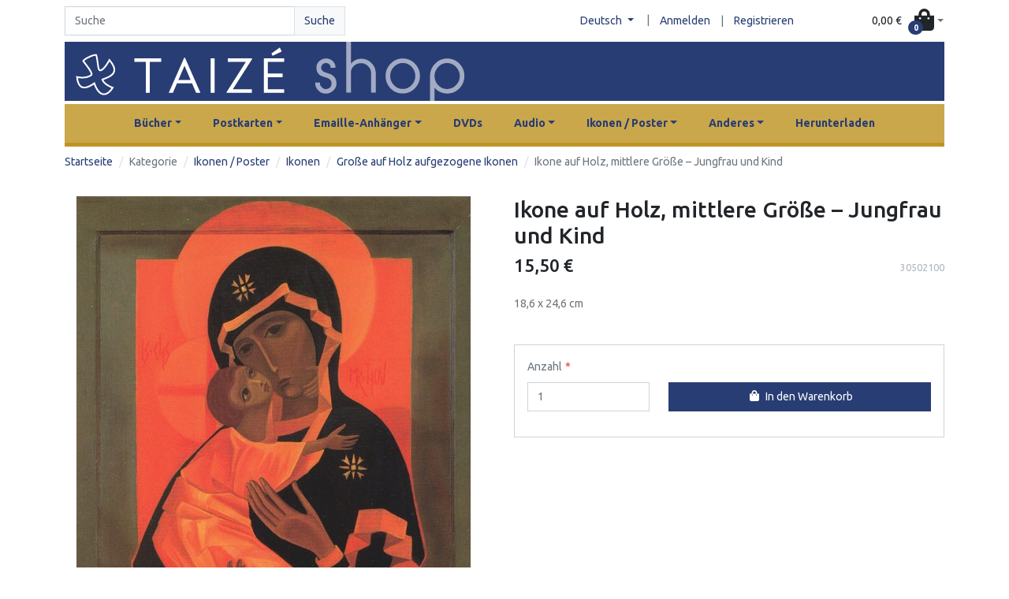

--- FILE ---
content_type: text/html; charset=UTF-8
request_url: https://shop.taize.fr/de/products/ikone-auf-holz-mittlere-grosse-jungfrau-und-kind
body_size: 29328
content:
<!DOCTYPE html>

<html lang="de">
    <head>
        <meta charset="utf-8">
        <meta http-equiv="X-UA-Compatible" content="IE=edge">

        <title>Ikone auf Holz, mittlere Größe – Jungfrau und Kind | Taizé webshop</title>

        <meta content="width=device-width, initial-scale=1, maximum-scale=1, user-scalable=no" name="viewport">

                
                    <link rel="stylesheet" href="/build/perso-theme/app.de322397.css">

            
        
        
    </head>
    <body class="min-vh-100 container-md">
        

                    <header class="py-2">
                <div class="row justify-content-md-between align-items-center">
                    <div class="col-12 col-md-4 col-lg-4">
                            <form class="form-inline"
          method="GET"
          action="/de/taxons/kategorie">
        <div class="input-group w-100">
            <input id="criteria_search_value"
                   name="criteria[search][value]"
                   class="form-control form-control"
                   type="search"
                   placeholder="Suche"
                   value=""
                   aria-label="Search">
            <div class="input-group-append">
                <button class="btn btn-light border text-primary"
                        type="submit">
                    Suche
                </button>
            </div>
        </div>
    </form>

                    </div>
                                                                                <div class="col-12 col-md-8 col-lg-6 d-flex justify-content-center justify-content-md-end align-items-center pe-0">
                        



    <div class="dropdown">
        <button class="btn btn-link dropdown-toggle sylius-active-locale"
           type="button"
           role="button"
           data-bs-toggle="dropdown"
                >
            Deutsch
        </button>
        |
        <div class="dropdown-menu">
                                                <a class="dropdown-item sylius-available-locale" href="/de/switch-locale/en" >
                        Englisch
                    </a>
                                                                <a class="dropdown-item sylius-available-locale" href="/de/switch-locale/fr" >
                        Französisch
                    </a>
                                                                </div>
    </div>


    <a class="btn btn-link"
       href="/de/login"
    >
        Anmelden
    </a> |
    <a class="btn btn-link"
       href="/de/register"
    >
        Registrieren
    </a>






                    </div>
                    <div class="col-12 col-lg-2 d-flex justify-content-center justify-content-md-end ps-0">
                        <div class="btn-group ">
    <div id="sylius-cart-button">
        


<button class="btn d-flex align-items-center dropdown-toggle p-0"
        role="button"
        type="button"
        data-bs-toggle="dropdown"
        href="#"
        id="sylius-cart-total" >
    <span class="pe-3 text-dark">0,00 €</span>
    <span>            <i class="fas fa-shopping-bag h1 m-0"></i>

</span>
    <span class="position-absolute top-50 start-50 badge rounded-pill bg-primary" >0</span>
</button>




        <div class="dropdown-menu dropdown-menu-right" style="width:300px">
            


    <div class="card-body text-center">
        Ihr Warenkorb ist leer.
    </div>




        </div>
    </div>
</div>
                                            </div>
                </div>
            </header>
            <a href="/de/">
                <div class="header header-home py-3" id="taize-header">
                </div>
            </a>
        
                    <div class="container-lg my-1">
                <header>
                    
                                    </header>
            </div>

            <div class="taize-navbar">
                


<nav class="navbar navbar-expand-lg">
    <div class="container-fluid">
        <a class="navbar-brand m-0" href="#"></a>
        <button class="navbar-toggler"
                type="button"
                data-bs-toggle="collapse"
                data-bs-target="#mainNavbar"
                aria-controls="mainNavbar"
                aria-expanded="false"
                aria-label="Toggle navigation"
        >
            <span class="navbar-toggler-icon"></span>
                    </button>
        <div class="collapse navbar-collapse justify-content-center" id="mainNavbar">
                            <ul class="navbar-nav">
                                                                            
    <li class="nav-item dropdown nav-item-responsive-padding">
                    <a class="nav-link dropdown-toggle" href="#" role="button" data-bs-toggle="dropdown" data-bs-auto-close="outside" aria-expanded="false">Bücher</a>
                            <ul class="dropdown-menu">
                                                                
    <li class="dropend">
                    <a href="/de/taxons/gesange"
               class="nav-link dropdown-item">Gesänge</a>
                    </li>


                                                                                    
    <li class="dropend">
                    <a href="/de/taxons/bibel-und-spiritualitat"
               class="nav-link dropdown-item">Bibel und Spiritualität</a>
                    </li>


                                                                                    
    <li class="dropend">
                    <a href="/de/taxons/gebete"
               class="nav-link dropdown-item">Gebete</a>
                    </li>


                                                                                    
    <li class="dropend">
                    <a href="/de/taxons/kunstbucher"
               class="nav-link dropdown-item">Kunstbücher</a>
                    </li>


                                                                                    
    <li class="dropend">
                    <a href="/de/taxons/quellen-des-glaubens"
               class="nav-link dropdown-item">Quellen des Glaubens</a>
                    </li>


                                                                                    
    <li class="dropend">
                    <a href="/de/taxons/uber-taize"
               class="nav-link dropdown-item">Über Taizé</a>
                    </li>


                                                                                    
    <li class="dropend">
                    <a href="/de/taxons/hefte-aus-taize"
               class="nav-link dropdown-item">Hefte aus Taizé</a>
                    </li>


                                                                                    
    <li class="dropend">
                    <a href="/de/taxons/bucher-von-frere-roger"
               class="nav-link dropdown-item">Bücher von Frère Roger</a>
                    </li>


                                                                                    
    <li class="dropend">
                    <a class="nav-link dropdown-item dropdown-toggle" href="#" role="button" data-bs-toggle="dropdown" data-bs-auto-close="outside" aria-expanded="false">* Andere Sprachen</a>
                            <ul class="submenu dropdown-menu data-bs-popper-static">
                                                                                                    
    <li class="dropend">
                    <a href="/de/taxons/catala"
               class="nav-link dropdown-item">Català</a>
                    </li>


                                                                                    
    <li class="dropend">
                    <a href="/de/taxons/espanol"
               class="nav-link dropdown-item">Español</a>
                    </li>


                                                                                    
    <li class="dropend">
                    <a href="/de/taxons/italiano"
               class="nav-link dropdown-item">Italiano</a>
                    </li>


                                                                                    
    <li class="dropend">
                    <a href="/de/taxons/nederlands"
               class="nav-link dropdown-item">Nederlands</a>
                    </li>


                                                                                    
    <li class="dropend">
                    <a href="/de/taxons/polski"
               class="nav-link dropdown-item">Polski</a>
                    </li>


                                                                                    
    <li class="dropend">
                    <a href="/de/taxons/portugues"
               class="nav-link dropdown-item">Português</a>
                    </li>


                                                                                    
    <li class="dropend">
                    <a href="/de/taxons/swedish"
               class="nav-link dropdown-item">Swedish</a>
                    </li>


                                                                                                                                                                                                                                                                                                                                                                                                                                                                                                                                                                                                            </ul>
            </li>


                                                </ul>
            </li>


                                                                                                                        

                                        
    
                                                                                                    
    <li class="nav-item dropdown nav-item-responsive-padding">
                    <a class="nav-link dropdown-toggle" href="#" role="button" data-bs-toggle="dropdown" data-bs-auto-close="outside" aria-expanded="false">Postkarten</a>
                            <ul class="dropdown-menu">
                                                                
    <li class="dropend">
                    <a href="/de/taxons/einfach"
               class="nav-link dropdown-item">Einfach</a>
                    </li>


                                                                                    
    <li class="dropend">
                    <a href="/de/taxons/doppelt"
               class="nav-link dropdown-item">Doppelt</a>
                    </li>


                                                                                    
    <li class="dropend">
                    <a href="/de/taxons/bookmarks"
               class="nav-link dropdown-item">Lesezeichen</a>
                    </li>


                                                </ul>
            </li>


                                                                                                                        

                                        
    
                                                                                                    
    <li class="nav-item dropdown nav-item-responsive-padding">
                    <a class="nav-link dropdown-toggle" href="#" role="button" data-bs-toggle="dropdown" data-bs-auto-close="outside" aria-expanded="false">Emaille-Anhänger</a>
                            <ul class="dropdown-menu">
                                                                
    <li class="dropend">
                    <a href="/de/taxons/chinesische-zeichen"
               class="nav-link dropdown-item">Chinesische Zeichen</a>
                    </li>


                                                                                    
    <li class="dropend">
                    <a href="/de/taxons/andere-emaille-anhanger"
               class="nav-link dropdown-item">Andere Emaille-Anhänger</a>
                    </li>


                                                                                    
    <li class="dropend">
                    <a href="/de/taxons/taube-2-x-2-cm"
               class="nav-link dropdown-item">Kreuz („Taube“) 2 x 2 cm</a>
                    </li>


                                                                                    
    <li class="dropend">
                    <a href="/de/taxons/taube-3-x-3-cm"
               class="nav-link dropdown-item">Kreuz („Taube“) 3 x 3 cm</a>
                    </li>


                                                                                    
    <li class="dropend">
                    <a href="/de/taxons/ohrringe"
               class="nav-link dropdown-item">Ohrringe</a>
                    </li>


                                                </ul>
            </li>


                                                                                                                        

                                        
    
                                                                                                    
    <li class="nav-item nav-item-responsive-padding">
                    <a href="/de/taxons/video-dvd"
               class="nav-link">DVDs</a>
                    </li>


                                                                                                                        

                                        
    
                                                                                                    
    <li class="nav-item dropdown nav-item-responsive-padding">
                    <a class="nav-link dropdown-toggle" href="#" role="button" data-bs-toggle="dropdown" data-bs-auto-close="outside" aria-expanded="false">Audio</a>
                            <ul class="dropdown-menu">
                                                                
    <li class="dropend">
                    <a href="/de/taxons/audio/cd"
               class="nav-link dropdown-item">CD</a>
                    </li>


                                                                                    
    <li class="dropend">
                    <a href="/de/taxons/audio/usb"
               class="nav-link dropdown-item">USB</a>
                    </li>


                                                                                    
    <li class="dropend">
                    <a href="/de/taxons/Vinyl"
               class="nav-link dropdown-item">Vinyl</a>
                    </li>


                                                </ul>
            </li>


                                                                                                                        

                                        
    
                                                                                                    
    <li class="nav-item dropdown nav-item-responsive-padding">
                    <a class="nav-link dropdown-toggle" href="#" role="button" data-bs-toggle="dropdown" data-bs-auto-close="outside" aria-expanded="false">Ikonen / Poster</a>
                            <ul class="dropdown-menu">
                                                                
    <li class="dropend">
                    <a class="nav-link dropdown-item dropdown-toggle" href="#" role="button" data-bs-toggle="dropdown" data-bs-auto-close="outside" aria-expanded="false">Ikonen</a>
                            <ul class="submenu dropdown-menu data-bs-popper-static">
                                                                
    <li class="dropend">
                    <a href="/de/taxons/auf-karton-aufgezogene-ikonen"
               class="nav-link dropdown-item">Auf Karton aufgezogene Ikonen</a>
                    </li>


                                                                                    
    <li class="dropend">
                    <a href="/de/taxons/icon-holder"
               class="nav-link dropdown-item">Ikonenständer</a>
                    </li>


                                                                                    
    <li class="dropend">
                    <a href="/de/taxons/auf-holz-aufgezogene-ikonen"
               class="nav-link dropdown-item">Große auf Holz aufgezogene Ikonen</a>
                    </li>


                                                                                    
    <li class="dropend">
                    <a href="/de/taxons/kleine-auf-holz-aufgezogene-ikonen"
               class="nav-link dropdown-item">Kleine auf Holz aufgezogene Ikonen</a>
                    </li>


                                                </ul>
            </li>


                                                                                    
    <li class="dropend">
                    <a href="/de/taxons/poster"
               class="nav-link dropdown-item">Poster</a>
                    </li>


                                                </ul>
            </li>


                                                                                                                        

                                        
    
                                                                                                    
    <li class="nav-item dropdown nav-item-responsive-padding">
                    <a class="nav-link dropdown-toggle" href="#" role="button" data-bs-toggle="dropdown" data-bs-auto-close="outside" aria-expanded="false">Anderes</a>
                            <ul class="dropdown-menu">
                                                                
    <li class="dropend">
                    <a href="/de/taxons/kalender"
               class="nav-link dropdown-item">Kalender</a>
                    </li>


                                                                                    
    <li class="dropend">
                    <a href="/de/taxons/kalligraphie"
               class="nav-link dropdown-item">Kalligraphie</a>
                    </li>


                                                                                    
    <li class="dropend">
                    <a href="/de/taxons/schreibblocke"
               class="nav-link dropdown-item">Schreibblöcke</a>
                    </li>


                                                                                    
    <li class="dropend">
                    <a href="/de/taxons/kunstlerische-arbeiten"
               class="nav-link dropdown-item">Künstlerische Arbeiten</a>
                    </li>


                                                                                    
    <li class="dropend">
                    <a class="nav-link dropdown-item dropdown-toggle" href="#" role="button" data-bs-toggle="dropdown" data-bs-auto-close="outside" aria-expanded="false">Lebensmittel</a>
                            <ul class="submenu dropdown-menu data-bs-popper-static">
                                                                                                    
    <li class="dropend">
                    <a href="/de/taxons/tee"
               class="nav-link dropdown-item">Tee</a>
                    </li>


                                                                                    
    <li class="dropend">
                    <a href="/de/taxons/kekse"
               class="nav-link dropdown-item">Kekse</a>
                    </li>


                                                </ul>
            </li>


                                                                                                                        
    <li class="dropend">
                    <a href="/de/taxons/gebetshocker"
               class="nav-link dropdown-item">Gebetshocker</a>
                    </li>


                                                                                    
    <li class="dropend">
                    <a href="/de/taxons/leporello"
               class="nav-link dropdown-item">Leporellos</a>
                    </li>


                                                                                    
    <li class="dropend">
                    <a href="/de/taxons/brettspiel"
               class="nav-link dropdown-item">Brettspiele</a>
                    </li>


                                                                                    
    <li class="dropend">
                    <a href="/de/taxons/seifen"
               class="nav-link dropdown-item">Seifen</a>
                    </li>


                                                                                    
    <li class="dropend">
                    <a href="/de/taxons/anderes/tragetasche"
               class="nav-link dropdown-item">Tragetasche</a>
                    </li>


                                                                                    
    <li class="dropend">
                    <a href="/de/taxons/keramik-topferwaren"
               class="nav-link dropdown-item">Keramik / Töpferwaren</a>
                    </li>


                                                                                    
    <li class="dropend">
                    <a href="/de/taxons/sonderangebote"
               class="nav-link dropdown-item">Sonderangebote</a>
                    </li>


                                                </ul>
            </li>


                                                                                                                        

                                        
    
                                            
                    <li class="nav-item nav-item-responsive-padding">
    <a href="/de/page/herunterladen"
       class="nav-link nav-item">Herunterladen</a>
</li>

                </ul>
                    </div>


    </div>
</nav>

            </div>
        
        <div class="main-content mb-5">
            
            
                    
                    
                    
            
            

                <nav class="mt-2">
    <ol class="breadcrumb">
        <li class="breadcrumb-item"><a href="/de/">Startseite</a></li>

                                
                                                <li class="breadcrumb-item">Kategorie</li>
                                                                <li class="breadcrumb-item">
                        <a href="/de/taxons/ikonen-poster">Ikonen / Poster</a>
                    </li>
                                                                <li class="breadcrumb-item">
                        <a href="/de/taxons/ikonen">Ikonen</a>
                    </li>
                            
            <li class="breadcrumb-item">
                <a href="/de/taxons/auf-holz-aufgezogene-ikonen">Große auf Holz aufgezogene Ikonen</a>
            </li>
        
        <li class="breadcrumb-item active">Ikone auf Holz, mittlere Größe – Jungfrau und Kind</li>
    </ol>
</nav>

    <div class="row">
        <div class="col-12 col-md-6 mb-5">
            <div class="pe-3 text-center">
                

            
<div data-product-image="https://shop.taize.fr/media/cache/sylius_shop_product_large_thumbnail/ed/28/b4f55751db59ec40e41eae308944.jpg" data-product-link="https://shop.taize.fr/media/cache/sylius_shop_product_original/ed/28/b4f55751db59ec40e41eae308944.jpg"></div>
<a href="https://shop.taize.fr/media/cache/sylius_shop_product_original/ed/28/b4f55751db59ec40e41eae308944.jpg" class="glightbox" data-js-product-image>
    <img class="img-fluid" src="https://shop.taize.fr/media/cache/sylius_shop_product_original/ed/28/b4f55751db59ec40e41eae308944.jpg" alt="Ikone auf Holz, mittlere Größe – Jungfrau und Kind" />
</a>



            </div>
        </div>
        <div class="col-12 col-md-6 mb-5">
            
<h1 id="sylius-product-name" >
    Ikone auf Holz, mittlere Größe – Jungfrau und Kind
</h1>






<div class="d-flex justify-content-between align-items-center mb-3">
            

<span class="h3 text-muted"
      id="product-original-price" 
    hidden="hidden"
>
    </span>

<span class="h3 pull-start" data-js-product-price
      id="product-price" >
    15,50 €
</span>
        <small class="text-muted">30502100</small>
</div>



<p class="pb-4">18,6 x 24,6 cm</p>






    


    <div class="card">
        <div class="card-body" id="sylius-product-selecting-variant" >
            


            <form name="sylius_add_to_cart" method="post" action="/de/ajax/cart/add?productId=58" id="sylius-product-adding-to-cart" data-js-add-to-cart="form" class="loadable" novalidate="novalidate" data-redirect="/de/cart/">
            
            <div class="alert alert-danger d-none" data-js-add-to-cart="error" id="sylius-cart-validation-error" ></div>
            
            <div class="row align-items-end">
                <div class="col-4">
                    <div class="mb-3"><label for="sylius_add_to_cart_cartItem_quantity" class="form-label required">Anzahl</label><input type="number" id="sylius_add_to_cart_cartItem_quantity" name="sylius_add_to_cart[cartItem][quantity]" required="required" min="1" class="form-control" value="1" /></div>

                    

                </div>
                <div class="col">
                    <div class="mb-3 d-grid">
                        <button type="submit" class="btn btn-primary" >
                            <span class="btn-icon">            <i class="fas fa-shopping-bag "></i>

</span>
                            In den Warenkorb
                        </button>
                    </div>
                </div>
            </div>
            <input type="hidden" id="sylius_add_to_cart__token" name="sylius_add_to_cart[_token]" value="975385df22bb5f0f1a906.dOC9VeTagm6fyf191_gK-bdJS_E1yIL_e5ywTGR3ZUY.GaSFNIGp7BvupLUIkapkzN4MfZd4gPC3H8yDKUlaLDY2mPEgsZ2zIdCZxQ" />
            </form>
        </div>
    </div>





        </div>
    </div>

    


<div class="mb-5">
    <div class="card">
        <div class="card-header">
            <nav class="nav nav-tabs card-header-tabs nav-fill">
                
<a class="nav-item nav-link active" href="#nav-details" data-bs-toggle="tab">Details</a>
            </nav>
        </div>
        <div class="card-body">
            <div class="tab-content">
                <div class="tab-pane fade show active" id="nav-details">
    

    Keine Beschreibung.


</div>
<div class="tab-pane fade" id="nav-attributes">
    


<table id="sylius-product-attributes" class="table border-bottom" >
    <tbody>
        </tbody>
</table>
</div>
            </div>
        </div>
    </div>
</div>








            
        </div>

                    <div class="mt-auto mb-5" id="taize-shop-footer">
                                <footer id="taize-footer">
    <div class="container-fluid">
        <div class="row  pt-4 ">
            

            <div
                class="col-12 col-md-8 d-flex me-auto align-items-center justify-content-center justify-content-md-start">
                <a class="btn btn-link footer-button text-success" href="//taize.fr">
                    Über uns
                </a>
                |

                <a class="btn btn-link footer-button text-success" href="/de/contact/">
                    Kontakt
                </a>
                |

                <a class="btn btn-link footer-button text-success" href="/de/page/shop-taize-fr-terms-and-conditions">
    Kundendienst
</a>

            </div>

            <div class="col-12 col-md-4 d-flex justify-content-md-end justify-content-center">
                <a href="//facebook.com/taize/" class="text-success">
                    <i class="fab fa-facebook-square fa-lg white-text me-md-5 me-3 fa-2x"> </i>
                </a>
                <a href="//twitter.com/taize" class="text-success">
                    <i class="fab fa-twitter fa-lg white-text me-md-5 me-3 fa-2x"> </i>
                </a>
                <a href="//instagram.com/taize" class="text-success">
                    <i class="fab fa-instagram fa-lg white-text me-md-5 me-3 fa-2x"> </i>
                </a>
                <a href="//youtube.com/user/taize" class="text-success">
                    <i class="fab fa-youtube fa-lg white-text fa-2x"> </i>
                </a>
            </div>

            
        </div>
    </div>

    <div class="d-flex justify-content-center mt-4">
        <p>
            Copyright © Ateliers et Presses de Taizé
        </p>
    </div>

</footer>
                            </div>
        
                    <script src="/build/perso-theme/app.22609566.js" defer></script>

            
        
        

        <div class="loading-overlay" data-js-loading-overlay>
            <div class="spinner-border" role="status">
                <span class="sr-only">Loading...</span>
            </div>
        </div>
    </body>
</html>
